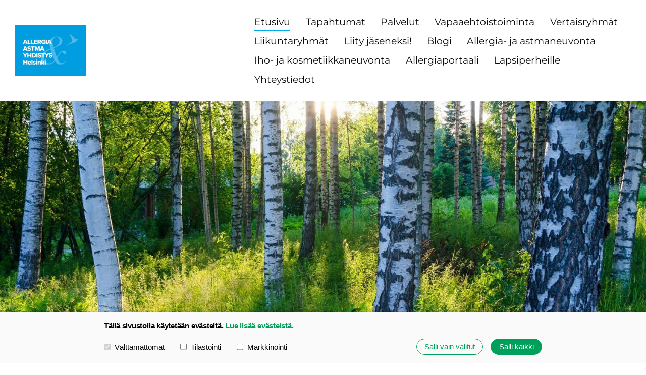

--- FILE ---
content_type: text/html; charset=utf-8
request_url: https://www.allergiahelsinki.fi/
body_size: 9952
content:
<!DOCTYPE html>
<html class="no-js" lang="fi" data-consentbannerenabled>

<head>
  <title>Helsingin Allergia- ja Astmayhdistys ry</title>
  <meta charset="utf-8">
  <meta name="viewport" content="width=device-width,initial-scale=1.0">
  <link rel="preconnect" href="https://fonts.avoine.com" crossorigin>
  <link rel="preconnect" href="https://bin.yhdistysavain.fi" crossorigin>
  <script data-cookieconsent="ignore">
    document.documentElement.classList.replace('no-js', 'js')
  </script>
  
  <link href="https://fonts.avoine.com/fonts/montserrat/ya.css" rel="stylesheet" class="font-import">
  <link rel="stylesheet" href="/@css/browsing-1.css?b1768915418s1730725404640">
  
<link rel="canonical" href="https://www.allergiahelsinki.fi/"><meta name="description" content="Tervetuloa mukaan toimintaamme! Toimintamme tavoitteena on allergia- ja astmatietouden lisääminen jäsenille ja heidän perheilleen Helsingin ja Vantaan alueella. Parannamme allergia- ja astmaperheiden…"><link rel="image_src" href="https://bin.yhdistysavain.fi/1591208/62ZGTz3IirspKTgQKHKB0a00T-/nimet%C3%B6n.jpg"><meta itemprop="name" content="Etusivu"><meta itemprop="url" content="https://www.allergiahelsinki.fi/"><meta itemprop="image" content="https://bin.yhdistysavain.fi/1591208/62ZGTz3IirspKTgQKHKB0a00T-/nimet%C3%B6n.jpg"><meta name="google-site-verification" content=""><meta property="og:type" content="website"><meta property="og:title" content="Etusivu"><meta property="og:url" content="https://www.allergiahelsinki.fi/"><meta property="og:image" content="https://bin.yhdistysavain.fi/1591208/62ZGTz3IirspKTgQKHKB0a00T-/nimet%C3%B6n.jpg"><meta property="og:image:width" content="600"><meta property="og:image:height" content="600"><meta property="og:description" content="Tervetuloa mukaan toimintaamme! Toimintamme tavoitteena on allergia- ja astmatietouden lisääminen jäsenille ja heidän perheilleen Helsingin ja Vantaan alueella. Parannamme allergia- ja astmaperheiden…"><meta property="og:site_name" content="Helsingin Allergia- ja Astmayhdistys ry"><meta name="twitter:card" content="summary_large_image"><meta name="twitter:title" content="Etusivu"><meta name="twitter:description" content="Tervetuloa mukaan toimintaamme! Toimintamme tavoitteena on allergia- ja astmatietouden lisääminen jäsenille ja heidän perheilleen Helsingin ja Vantaan alueella. Parannamme allergia- ja astmaperheiden…"><meta name="twitter:image" content="https://bin.yhdistysavain.fi/1591208/62ZGTz3IirspKTgQKHKB0a00T-/nimet%C3%B6n.jpg"><link rel="preload" as="image" href="https://bin.yhdistysavain.fi/1591208/oJ2IMNn1BJpxJyMYTG6o0XFL3k/allergia%20ja%20astma.jpg"><link rel="preload" as="image" href="https://bin.yhdistysavain.fi/1591208/p825sTm2S1NYSAYhpUEm0b9BN8/koivikko%2C%20kuva.jpg" imagesrcset="https://bin.yhdistysavain.fi/1591208/p825sTm2S1NYSAYhpUEm0b9BN8@500&#x3D;lJVIAbuyPE/koivikko%2C%20kuva.jpg 500w, https://bin.yhdistysavain.fi/1591208/p825sTm2S1NYSAYhpUEm0b9BN8@1000&#x3D;3hYj9Y7TRG/koivikko%2C%20kuva.jpg 1000w, https://bin.yhdistysavain.fi/1591208/p825sTm2S1NYSAYhpUEm0b9BN8@1500&#x3D;47bx6WEBkG/koivikko%2C%20kuva.jpg 1500w, https://bin.yhdistysavain.fi/1591208/p825sTm2S1NYSAYhpUEm0b9BN8/koivikko%2C%20kuva.jpg 1923w">

  
  <script type="module" src="/@res/ssr-browsing/ssr-browsing.js?b1768915418"></script>
</head>

<body data-styles-page-id="1">
  
  
  <div id="app" class=""><a class="skip-link noindex" href="#start-of-content">Siirry sivun sisältöön</a><div class="bartender"><!----><div class="d4-mobile-bar noindex"><div class="d4-mobile-bar__col d4-mobile-bar__col--fill"><div class="d4-mobile-bar__item"><a class="d4-logo d4-logo--horizontal d4-logo--mobileBar noindex" href="/"><div class="d4-logo__image"></div><div class="d4-logo__textWrap"><span class="d4-logo__text">Helsingin Allergia- ja Astmayhdistys ry</span></div></a></div></div><div class="d4-mobile-bar__col"><button class="d4-mobile-bar__item d4-offcanvas-toggle" data-bartender-toggle="top"><span aria-hidden="true" class="icon d4-offcanvas-toggle__icon"><svg style="fill: currentColor; width: 17px; height: 17px" width="1792" height="1792" viewBox="0 0 1792 1792" xmlns="http://www.w3.org/2000/svg">
  <path d="M1664 1344v128q0 26-19 45t-45 19h-1408q-26 0-45-19t-19-45v-128q0-26 19-45t45-19h1408q26 0 45 19t19 45zm0-512v128q0 26-19 45t-45 19h-1408q-26 0-45-19t-19-45v-128q0-26 19-45t45-19h1408q26 0 45 19t19 45zm0-512v128q0 26-19 45t-45 19h-1408q-26 0-45-19t-19-45v-128q0-26 19-45t45-19h1408q26 0 45 19t19 45z"/>
</svg>
</span><span class="d4-offcanvas-toggle__text sr-only">Valikko</span></button></div><!----></div><div class="d4-canvas bartender__content"><header><div class="d4-background-layers"><div class="d4-background-layer d4-background-layer--brightness"></div><div class="d4-background-layer d4-background-layer--overlay"></div><div class="d4-background-layer d4-background-layer--fade"></div></div><div class="d4-header-wrapper"><div class="flex"><div class="flex__logo"><a class="d4-logo d4-logo--horizontal d4-logo--legacy noindex" href="/"><div class="d4-logo__image"></div><div class="d4-logo__textWrap"><span class="d4-logo__text">Helsingin Allergia- ja Astmayhdistys ry</span></div></a></div><div class="flex__nav"><nav class="d4-main-nav"><ul class="d4-main-nav__list" tabindex="-1"><!--[--><li class="d4-main-nav__item d4-main-nav__item--level-1 d4-main-nav__item--current"><a class="d4-main-nav__link" href="/" aria-current="page"><!----><span class="d4-main-nav__title">Etusivu</span><!----></a><!----></li><li class="d4-main-nav__item d4-main-nav__item--level-1"><a class="d4-main-nav__link" href="/tapahtumat/" aria-current="false"><!----><span class="d4-main-nav__title">Tapahtumat</span><!----></a><!----></li><li class="d4-main-nav__item d4-main-nav__item--level-1"><a class="d4-main-nav__link" href="/palvelut/" aria-current="false"><!----><span class="d4-main-nav__title">Palvelut</span><!----></a><!----></li><li class="d4-main-nav__item d4-main-nav__item--level-1"><a class="d4-main-nav__link" href="/vapaaehtoistoiminta/" aria-current="false"><!----><span class="d4-main-nav__title">Vapaaehtoistoiminta</span><!----></a><!----></li><li class="d4-main-nav__item d4-main-nav__item--level-1"><a class="d4-main-nav__link" href="/vertaisryhmat/" aria-current="false"><!----><span class="d4-main-nav__title">Vertaisryhmät</span><!----></a><!----></li><li class="d4-main-nav__item d4-main-nav__item--level-1"><a class="d4-main-nav__link" href="/liikuntaryhmat/" aria-current="false"><!----><span class="d4-main-nav__title">Liikuntaryhmät</span><!----></a><!----></li><li class="d4-main-nav__item d4-main-nav__item--level-1 nav__item--has-children"><a class="d4-main-nav__link" href="/liity-jaseneksi/" aria-current="false"><!----><span class="d4-main-nav__title">Liity  jäseneksi!</span><!----></a><!----></li><li class="d4-main-nav__item d4-main-nav__item--level-1 nav__item--has-children"><a class="d4-main-nav__link" href="/ajankohtaista/" aria-current="false"><!----><span class="d4-main-nav__title">Blogi</span><!----></a><!----></li><li class="d4-main-nav__item d4-main-nav__item--level-1"><a class="d4-main-nav__link" href="/allergia-ja-astmaneuvonta/" aria-current="false"><!----><span class="d4-main-nav__title">Allergia- ja astmaneuvonta</span><!----></a><!----></li><li class="d4-main-nav__item d4-main-nav__item--level-1"><a class="d4-main-nav__link" href="/iho-ja-kosmetiikkaneuvonta/" aria-current="false"><!----><span class="d4-main-nav__title">Iho- ja kosmetiikkaneuvonta</span><!----></a><!----></li><li class="d4-main-nav__item d4-main-nav__item--level-1"><a class="d4-main-nav__link" href="/allergiaportaali/" aria-current="false"><!----><span class="d4-main-nav__title">Allergiaportaali</span><!----></a><!----></li><li class="d4-main-nav__item d4-main-nav__item--level-1 nav__item--has-children"><a class="d4-main-nav__link" href="/lapsiperheille/" aria-current="false"><!----><span class="d4-main-nav__title">Lapsiperheille</span><!----></a><!----></li><li class="d4-main-nav__item d4-main-nav__item--level-1"><a class="d4-main-nav__link" href="/yhteystiedot/" aria-current="false"><!----><span class="d4-main-nav__title">Yhteystiedot</span><!----></a><!----></li><!--]--></ul></nav><!----></div></div></div><!--[--><div class="d4-canvas-wrapper" id="start-of-content"><div class="zone-container"><div class="zone" data-zone-id="10header"><!----><!--[--><!--[--><div class="widget-container" id="wc-ejRXpqQcAkLKQ1w82wl2"><div id="widget-ejRXpqQcAkLKQ1w82wl2" class="widget widget-text"><!--[--><div><h1 style="text-align:center"><br /></h1></div><!--]--></div></div><!--]--><!--]--><!----></div><!----></div></div><!--]--></header><div class="d4-canvas-wrapper"><div class="content"><main role="main"><div class="zone-container"><div class="zone" data-zone-id="50main"><!----><!--[--><!--[--><div class="widget-container" id="wc-UnhqEOq7nnssBtqbaK9R"><div id="widget-UnhqEOq7nnssBtqbaK9R" class="widget widget-text"><!--[--><div><h1><strong>Tervetuloa mukaan toimintaamme!</strong></h1></div><!--]--></div></div><!--]--><!--[--><div class="widget-container" id="wc-h1hvFqOV4L3OjWqEqNDh"><div id="widget-h1hvFqOV4L3OjWqEqNDh" class="widget widget-text"><!--[--><div><p style="text-align:justify">Toimintamme tavoitteena on allergia- ja astmatietouden lisääminen jäsenille ja heidän perheilleen Helsingin ja Vantaan alueella. Parannamme allergia- ja astmaperheiden elämänlaatua ja toimintaedellytyksiä, pyrimme ehkäisemään allergiasairauksia ja astmaa sekä valvomme allergisten yhteiskunnallisia etuja. Tarjoamme myös allergia- ja astma- sekä iho- ja kosmetiikkaneuvontaa.</p><p style="text-align:justify">Yhdistys ylläpitää valtakunnallista kosmetiikan aineosien tietokantaa, joka auttaa allergisia ja herkkäihoisia sopivien hygienia- ja kosmetiikkatuotteiden valinnassa.  Siirry allergiaportaaliin kosmetiikka tästä <a rel="noopener" href="http://www.kosmetiikka-allergia.fi">linkistä </a>.</p><p style="text-align:justify">Lisää tietoa allergioista löydät Allergia-, iho- ja astmaliiton valtakunnallisilta sivuilta <a rel="noopener" href="http://www.allergia.fi">täältä</a> .</p></div><!--]--></div></div><!--]--><!--[--><div id="wc-MpzhEL01Zy9m2ZoBJZ7n" class="grid"><!----><!----><!--[--><div class="col col--30 col--first"><!--[--><div class="widget-container" id="wc-t7MCzBvrDKPwcOh693DC"><div id="widget-t7MCzBvrDKPwcOh693DC" class="widget widget-calltoaction"><!--[--><a href="https://kilta.allergia.fi/Lomakkeet/liittymislomake" class="d4-button d4-button--spacing-normal d4-button--color-secondary d4-button--icon-left d4-button--context-website d4-button--text-center" style="width:100%;" aria-disabled="false"><div class="d4-button__content"><!----><span class="d4-button__text">Liity jäseneksi</span></div><!----><!----></a><!--]--></div></div><!--]--></div><div class="col col--30 col--last"><!--[--><div class="widget-container" id="wc-A4QrCpl4GNMUwxGDvy7d"><div id="widget-A4QrCpl4GNMUwxGDvy7d" class="widget widget-calltoaction widget-calltoaction--center"><!--[--><a href="/yhteystiedot/" class="d4-button d4-button--spacing-normal d4-button--color-primary d4-button--icon-left d4-button--context-website d4-button--text-center" style="width:100%;" aria-disabled="false"><div class="d4-button__content"><!----><span class="d4-button__text">Ota yhteyttä</span></div><!----><!----></a><!--]--></div></div><!--]--></div><!--]--></div><!--]--><!--[--><div class="widget-container" id="wc-rsnEyJzE8hUsJriVAwIl"><div id="widget-rsnEyJzE8hUsJriVAwIl" class="widget widget-spacer" style="padding-bottom:5%;"><!--[--><!--]--></div></div><!--]--><!--[--><div id="wc-16VdZaPyQzS3o9nv8R1n" class="grid"><!----><!----><!--[--><div class="col col--30 col--first"><!--[--><div class="widget-container" id="wc-ZrYQgS2JxnEqt84k9oEx"><div id="widget-ZrYQgS2JxnEqt84k9oEx" class="widget widget-text"><!--[--><div><h2>Yhdistyksessä tapahtuu:</h2></div><!--]--></div></div><div class="widget-container" id="wc-Jte2kUKdEFVIN1aHzSUl"><div id="widget-Jte2kUKdEFVIN1aHzSUl" class="widget widget-news"><!--[--><div class="widget-news-articles-images"><!--[--><a href="/uutiset/luento-lasten-ruoka-allergia-ja-ana/" class="d4-widget-news-article"><div class="d4-widget-news-article-content"><h3 class="d4-arrow-heading d4-widget-news-article-heading"><!--[--><!--]--> Luento: lasten ruoka-allergia ja anafylaksia <span aria-hidden="true" class="icon d4-arrow-heading__caret"><svg style="fill: currentColor; width: 16px; height: 16px" width="1792" height="1792" viewBox="0 0 1792 1792" xmlns="http://www.w3.org/2000/svg">
  <path d="M1152 896q0 26-19 45l-448 448q-19 19-45 19t-45-19-19-45v-896q0-26 19-45t45-19 45 19l448 448q19 19 19 45z" fill="currentColor"/>
</svg>
</span></h3><p class="d4-widget-news-article-date">23.1.2026</p><p class="d4-widget-news-article-description">Tietoa lasten ruoka-allergioista ja anafylaksiasta! 💎 Laita maanantai 2.2. klo 17:30-19 kalenteriin! ☺️ Tule kuulemaan lasten ruoka-allergioista ja anafylaksiasta. Luennoitsijoina toimivat…</p></div><div class="d4-widget-news-article-image"><div class="d4-image-container" style="max-width:1080px;"><div style="padding-bottom:125%;"><img src="https://bin.yhdistysavain.fi/1591208/ZAIM3n5i7MP6IELQdzzf0dRu4M/lasten%20ruoka-allergiat%20ja%20anafylaksia%2C%202.2.%20(Instagram-postaus%20(45)).jpg" srcset="https://bin.yhdistysavain.fi/1591208/ZAIM3n5i7MP6IELQdzzf0dRu4M@500=750dZKikPC/lasten%20ruoka-allergiat%20ja%20anafylaksia%2C%202.2.%20(Instagram-postaus%20(45)).jpg 500w" width="1080" height="1350" alt></div></div></div></a><a href="/uutiset/yhdistyksen-edustajat-kallion-kirja/" class="d4-widget-news-article"><div class="d4-widget-news-article-content"><h3 class="d4-arrow-heading d4-widget-news-article-heading"><!--[--><!--]--> Yhdistyksen edustajat Kallion kirjastossa <span aria-hidden="true" class="icon d4-arrow-heading__caret"><svg style="fill: currentColor; width: 16px; height: 16px" width="1792" height="1792" viewBox="0 0 1792 1792" xmlns="http://www.w3.org/2000/svg">
  <path d="M1152 896q0 26-19 45l-448 448q-19 19-45 19t-45-19-19-45v-896q0-26 19-45t45-19 45 19l448 448q19 19 19 45z" fill="currentColor"/>
</svg>
</span></h3><p class="d4-widget-news-article-date">13.1.2026</p><p class="d4-widget-news-article-description">🫶Yhdistyksen edustajat paikalla Kallion kirjastossa🫶 📚 Viides linja 11 ⏱️ Keskiviikkko 14.1. klo 17-19. Tervetuloa keskustelemaan allergioista, astmasta ja ihon hoidosta.</p></div><div class="d4-widget-news-article-image"><div class="d4-image-container" style="max-width:1080px;"><div style="padding-bottom:125%;"><img src="https://bin.yhdistysavain.fi/1591208/P3sCT8HojpIakmdC9SQw0dOUGq/jalkautuminen-vertaistukiryhm%C3%A4%20(Instagram-postaus%20(45)).jpg" srcset="https://bin.yhdistysavain.fi/1591208/P3sCT8HojpIakmdC9SQw0dOUGq@500=pKvEe2N93Z/jalkautuminen-vertaistukiryhm%C3%A4%20(Instagram-postaus%20(45)).jpg 500w" width="1080" height="1350" alt></div></div></div></a><a href="/uutiset/suuri-nimikilpailu/" class="d4-widget-news-article"><div class="d4-widget-news-article-content"><h3 class="d4-arrow-heading d4-widget-news-article-heading"><!--[--><!--]--> SUURI NIMIKILPAILU! <span aria-hidden="true" class="icon d4-arrow-heading__caret"><svg style="fill: currentColor; width: 16px; height: 16px" width="1792" height="1792" viewBox="0 0 1792 1792" xmlns="http://www.w3.org/2000/svg">
  <path d="M1152 896q0 26-19 45l-448 448q-19 19-45 19t-45-19-19-45v-896q0-26 19-45t45-19 45 19l448 448q19 19 19 45z" fill="currentColor"/>
</svg>
</span></h3><p class="d4-widget-news-article-date">12.1.2026</p><p class="d4-widget-news-article-description">💥SUURI NIMIKILPAILU💥 Keksi kuvan adrenaliini-injektorille nimi! 🧸💉🫶 Julkaisemme helmikuussa lastenkirja anafylaksiasta ja kirjassa seikkailee kuvan mukainen adrenaliini-injektori jakaen tietoa ja…</p></div><div class="d4-widget-news-article-image"><div class="d4-image-container" style="max-width:1080px;"><div style="padding-bottom:125%;"><img src="https://bin.yhdistysavain.fi/1591208/zaQxsVIAv8ht2aYBelJ30dOAzG/NIMIKILPAILU.jpg" srcset="https://bin.yhdistysavain.fi/1591208/zaQxsVIAv8ht2aYBelJ30dOAzG@500=V9VMxjLJLp/NIMIKILPAILU.jpg 500w" width="1080" height="1350" alt></div></div></div></a><a href="/uutiset/kevaan-2026-jasenlehti-ja-tapahtuma/" class="d4-widget-news-article"><div class="d4-widget-news-article-content"><h3 class="d4-arrow-heading d4-widget-news-article-heading"><!--[--><!--]--> Kevään 2026 Jäsenlehti ja tapahtumat on nyt julkaistu! <span aria-hidden="true" class="icon d4-arrow-heading__caret"><svg style="fill: currentColor; width: 16px; height: 16px" width="1792" height="1792" viewBox="0 0 1792 1792" xmlns="http://www.w3.org/2000/svg">
  <path d="M1152 896q0 26-19 45l-448 448q-19 19-45 19t-45-19-19-45v-896q0-26 19-45t45-19 45 19l448 448q19 19 19 45z" fill="currentColor"/>
</svg>
</span></h3><p class="d4-widget-news-article-date">9.1.2026</p><p class="d4-widget-news-article-description">Yhdistyksemme kevään 2026 Jäsenlehti on nyt julkaistu ja pääset tutustumaan siihen TÄÄLTÄ! Nähdään taas tapahtumissamme! :)</p></div><div class="d4-widget-news-article-image"><div class="d4-image-container" style="max-width:1587px;"><div style="padding-bottom:141.4618777567738%;"><img src="https://bin.yhdistysavain.fi/1591208/C4CKxiWSGcQMp5zrnspN0dNBCc@1000=PJutGOypx0/J%C3%A4senlehti%2C%20kev%C3%A4t%202026%20(1).png" srcset="https://bin.yhdistysavain.fi/1591208/C4CKxiWSGcQMp5zrnspN0dNBCc@500=sDxEkSrIsk/J%C3%A4senlehti%2C%20kev%C3%A4t%202026%20(1).png 500w, https://bin.yhdistysavain.fi/1591208/C4CKxiWSGcQMp5zrnspN0dNBCc@1000=PJutGOypx0/J%C3%A4senlehti%2C%20kev%C3%A4t%202026%20(1).png 1000w" width="1587" height="2245" alt></div></div></div></a><a href="/uutiset/tarjous-vesijumppa-vain-79-e-kausi/" class="d4-widget-news-article"><div class="d4-widget-news-article-content"><h3 class="d4-arrow-heading d4-widget-news-article-heading"><!--[--><!--]--> Tarjous: Vesijumppa vain 79 e/kausi! <span aria-hidden="true" class="icon d4-arrow-heading__caret"><svg style="fill: currentColor; width: 16px; height: 16px" width="1792" height="1792" viewBox="0 0 1792 1792" xmlns="http://www.w3.org/2000/svg">
  <path d="M1152 896q0 26-19 45l-448 448q-19 19-45 19t-45-19-19-45v-896q0-26 19-45t45-19 45 19l448 448q19 19 19 45z" fill="currentColor"/>
</svg>
</span></h3><p class="d4-widget-news-article-date">7.1.2026</p><p class="d4-widget-news-article-description">TORSTAI-ILLAN VESIJUMPPA VAIN 79 €/KAUSI 25.1. asti! Vesijumppa on monipuolista ja hauskaa liikuntaa, jonka avulla voi vahvistaa kuntoa helposti. Vesijumppa sopii mainiosti ikääntyneille ja niille,…</p></div><!----></a><a href="/uutiset/yhdistys-jalleen-normaalisti-auki/" class="d4-widget-news-article"><div class="d4-widget-news-article-content"><h3 class="d4-arrow-heading d4-widget-news-article-heading"><!--[--><!--]--> Yhdistys jälleen normaalisti auki <span aria-hidden="true" class="icon d4-arrow-heading__caret"><svg style="fill: currentColor; width: 16px; height: 16px" width="1792" height="1792" viewBox="0 0 1792 1792" xmlns="http://www.w3.org/2000/svg">
  <path d="M1152 896q0 26-19 45l-448 448q-19 19-45 19t-45-19-19-45v-896q0-26 19-45t45-19 45 19l448 448q19 19 19 45z" fill="currentColor"/>
</svg>
</span></h3><p class="d4-widget-news-article-date">7.1.2026</p><p class="d4-widget-news-article-description">Hyvää Alkanutta Vuotta 2026! Yhdistys ja neuvontapalvelut palvelevat taas normaalisti.</p></div><div class="d4-widget-news-article-image"><div class="d4-image-container" style="max-width:1080px;"><div style="padding-bottom:125%;"><img src="https://bin.yhdistysavain.fi/1591208/7cOLkbSNk4UzjH98hkB20dMV_p/Yhdistys%20auki.jpg" srcset="https://bin.yhdistysavain.fi/1591208/7cOLkbSNk4UzjH98hkB20dMV_p@500=8xlLTpNrFn/Yhdistys%20auki.jpg 500w" width="1080" height="1350" alt></div></div></div></a><!--]--><div class="d4-widget-news-article-more-news"><a href="/uutiset/">Aiempia uutisia</a><!----><!----></div></div><!--]--></div></div><!--]--></div><div class="col col--30 col--last"><!--[--><div class="widget-container" id="wc-qv71QcsvJmuc9QbL3WEV"><div id="widget-qv71QcsvJmuc9QbL3WEV" class="widget widget-text"><!--[--><div><h3>Tarkista realiaikainen siitepölytilanne:</h3><p><a href="https://norkko.fi/" rel="noopener">Siitepölytiedotus (norkko.fi)</a></p></div><!--]--></div></div><div class="widget-container" id="wc-QgeJb6giYx8plKACdZDq"><div id="widget-QgeJb6giYx8plKACdZDq" class="widget widget-spacer" style="padding-bottom:5%;"><!--[--><!--]--></div></div><div class="widget-container" id="wc-ERzGbKxPNFVPy08VvEK5"><div id="widget-ERzGbKxPNFVPy08VvEK5" class="widget widget-image"><!--[--><figure class="widget-image__figure"><div class="d4-image-container" style="max-width:600px;"><a href="https://kilta.allergia.fi/Lomakkeet/liittymislomake" target="_blank" aria-label="Siirry sivulle https://kilta.allergia.fi/Lomakkeet/liittymislomake" style="padding-bottom:100%;"><img src="https://bin.yhdistysavain.fi/1591208/62ZGTz3IirspKTgQKHKB0a00T-/nimet%C3%B6n.jpg" width="600" height="600" alt></a></div><!----></figure><!--]--></div></div><div class="widget-container" id="wc-Kh3qWCYLHAvIUyTx1NyM"><div id="widget-Kh3qWCYLHAvIUyTx1NyM" class="widget widget-spacer" style="padding-bottom:5%;"><!--[--><!--]--></div></div><div class="widget-container" id="wc-80TdaTpdw6QkpvRsUbrx"><div id="widget-80TdaTpdw6QkpvRsUbrx" class="widget widget-text"><!--[--><div><h2>Tutustu Allergiaportaaliin!</h2></div><!--]--></div></div><div class="widget-container" id="wc-wUBlcASPtcDsz75xLdrQ"><div id="widget-wUBlcASPtcDsz75xLdrQ" class="widget widget-image"><!--[--><figure class="widget-image__figure"><div class="d4-image-container" style="max-width:2450px;"><a href="https://www.kosmetiikka-allergia.fi/" target="_blank" aria-label="Siirry sivulle https://www.kosmetiikka-allergia.fi/" style="padding-bottom:66.61224489795919%;"><img src="https://bin.yhdistysavain.fi/1591208/tg6NwP5a2K7hQSt0pIvi0XFgGe@1000=1qTfo5yMm6/Portaali%20tytt%C3%B6%20ja%20teksti.png" srcset="https://bin.yhdistysavain.fi/1591208/tg6NwP5a2K7hQSt0pIvi0XFgGe@500=P6Iu8dxrxB/Portaali%20tytt%C3%B6%20ja%20teksti.png 500w, https://bin.yhdistysavain.fi/1591208/tg6NwP5a2K7hQSt0pIvi0XFgGe@1000=1qTfo5yMm6/Portaali%20tytt%C3%B6%20ja%20teksti.png 1000w, https://bin.yhdistysavain.fi/1591208/tg6NwP5a2K7hQSt0pIvi0XFgGe@1500=jpHAymFPk4/Portaali%20tytt%C3%B6%20ja%20teksti.png 1500w, https://bin.yhdistysavain.fi/1591208/tg6NwP5a2K7hQSt0pIvi0XFgGe@2000=bw9W27U7J6/Portaali%20tytt%C3%B6%20ja%20teksti.png 2000w, https://bin.yhdistysavain.fi/1591208/tg6NwP5a2K7hQSt0pIvi0XFgGe/Portaali%20tytt%C3%B6%20ja%20teksti.png 2450w" width="2450" height="1632" alt></a></div><!----></figure><!--]--></div></div><div class="widget-container" id="wc-IDyIzGeMQCxKoVuMv3nN"><div id="widget-IDyIzGeMQCxKoVuMv3nN" class="widget widget-text"><!--[--><div><p>Kosmetiikan Allergiaportaali on sinulle, jolla on todettu allergia jollekin kosmetiikan ainesosalle tai olet kiinnostunut saamaan lisätietoa kosmetiikka-allergioista. Allergiaportaalissa voit laatia listan itsellesi sopivista kosmetiikkatuotteista.</p><p>Allergiaportaalin pääset<a href="https://www.kosmetiikka-allergia.fi/" rel="noopener" target="_blank"> täältä </a></p></div><!--]--></div></div><div class="widget-container" id="wc-8xrZXntMyGgENQY07Pkz"><div id="widget-8xrZXntMyGgENQY07Pkz" class="widget widget-spacer" style="padding-bottom:5%;"><!--[--><!--]--></div></div><div class="widget-container" id="wc-vEscwNM4AZ7gZogpE06j"><div id="widget-vEscwNM4AZ7gZogpE06j" class="widget widget-facebook"><!--[--><div class="facebook-wrapper" style="height:0px;"><div class="widget-content-error"><div><span aria-hidden="true" class="icon"><svg style="fill: currentColor; width: 64px; height: 64px" xmlns="http://www.w3.org/2000/svg" viewBox="0 0 576 512"><path d="M248.747 204.705l6.588 112c.373 6.343 5.626 11.295 11.979 11.295h41.37a12 12 0 0 0 11.979-11.295l6.588-112c.405-6.893-5.075-12.705-11.979-12.705h-54.547c-6.903 0-12.383 5.812-11.978 12.705zM330 384c0 23.196-18.804 42-42 42s-42-18.804-42-42 18.804-42 42-42 42 18.804 42 42zm-.423-360.015c-18.433-31.951-64.687-32.009-83.154 0L6.477 440.013C-11.945 471.946 11.118 512 48.054 512H527.94c36.865 0 60.035-39.993 41.577-71.987L329.577 23.985zM53.191 455.002L282.803 57.008c2.309-4.002 8.085-4.002 10.394 0l229.612 397.993c2.308 4-.579 8.998-5.197 8.998H58.388c-4.617.001-7.504-4.997-5.197-8.997z"/></svg></span><span class="noindex">Facebook-sivun näyttäminen ei onnistunut. Tarkista markkinointievästeiden hyväksyminen ja selaimen yksityisyysasetukset.</span></div></div><!----></div><!--]--></div></div><div class="widget-container" id="wc-YbYy2SSFPisLNgO8slIf"><div id="widget-YbYy2SSFPisLNgO8slIf" class="widget widget-spacer" style="padding-bottom:5%;"><!--[--><!--]--></div></div><div class="widget-container" id="wc-YZmnRSATlyWQM3SrFY4S"><div id="widget-YZmnRSATlyWQM3SrFY4S" class="widget widget-facebook"><!--[--><div class="facebook-wrapper" style="height:0px;"><div class="widget-content-error"><div><span aria-hidden="true" class="icon"><svg style="fill: currentColor; width: 64px; height: 64px" xmlns="http://www.w3.org/2000/svg" viewBox="0 0 576 512"><path d="M248.747 204.705l6.588 112c.373 6.343 5.626 11.295 11.979 11.295h41.37a12 12 0 0 0 11.979-11.295l6.588-112c.405-6.893-5.075-12.705-11.979-12.705h-54.547c-6.903 0-12.383 5.812-11.978 12.705zM330 384c0 23.196-18.804 42-42 42s-42-18.804-42-42 18.804-42 42-42 42 18.804 42 42zm-.423-360.015c-18.433-31.951-64.687-32.009-83.154 0L6.477 440.013C-11.945 471.946 11.118 512 48.054 512H527.94c36.865 0 60.035-39.993 41.577-71.987L329.577 23.985zM53.191 455.002L282.803 57.008c2.309-4.002 8.085-4.002 10.394 0l229.612 397.993c2.308 4-.579 8.998-5.197 8.998H58.388c-4.617.001-7.504-4.997-5.197-8.997z"/></svg></span><span class="noindex">Facebook-sivun näyttäminen ei onnistunut. Tarkista markkinointievästeiden hyväksyminen ja selaimen yksityisyysasetukset.</span></div></div><!----></div><!--]--></div></div><!--]--></div><!--]--></div><!--]--><!--[--><div class="widget-container" id="wc-ZQ2ZFWFnQ4ULBv7a24xm"><div id="widget-ZQ2ZFWFnQ4ULBv7a24xm" class="widget widget-text"><!--[--><div><h3><strong>Uusimman Jäsenlehtemme pääset lukemaan alta!</strong></h3></div><!--]--></div></div><!--]--><!--[--><div class="widget-container" id="wc-J9g272G4EXsHvkaeT4i4"><div id="widget-J9g272G4EXsHvkaeT4i4" class="widget widget-image"><!--[--><figure class="widget-image__figure"><div class="d4-image-container" style="max-width:1587px;"><a href="https://bin.yhdistysavain.fi/1591208/BUzvXokiPMqJYaUyGI7P0dPSSB/J%C3%A4senlehti%2C%20kev%C3%A4t%202026%20(4).pdf" target="_blank" aria-label="Siirry sivulle https://bin.yhdistysavain.fi/1591208/BUzvXokiPMqJYaUyGI7P0dPSSB/J%C3%A4senlehti%2C%20kev%C3%A4t%202026%20(4).pdf" style="padding-bottom:141.4618777567738%;"><img src="https://bin.yhdistysavain.fi/1591208/a1g7idLNNDacWPhvH4X10dNB8d@1000=bZsPVJ3Fxq/J%C3%A4senlehti%2C%20kev%C3%A4t%202026%20(1).png" srcset="https://bin.yhdistysavain.fi/1591208/a1g7idLNNDacWPhvH4X10dNB8d@500=qhdHU3Re1l/J%C3%A4senlehti%2C%20kev%C3%A4t%202026%20(1).png 500w, https://bin.yhdistysavain.fi/1591208/a1g7idLNNDacWPhvH4X10dNB8d@1000=bZsPVJ3Fxq/J%C3%A4senlehti%2C%20kev%C3%A4t%202026%20(1).png 1000w, https://bin.yhdistysavain.fi/1591208/a1g7idLNNDacWPhvH4X10dNB8d/J%C3%A4senlehti%2C%20kev%C3%A4t%202026%20(1).png 1587w" width="1587" height="2245" alt></a></div><!----></figure><!--]--></div></div><!--]--><!--[--><div class="widget-container" id="wc-0vAQsRG43Iq2cxeFtHiK"><div id="widget-0vAQsRG43Iq2cxeFtHiK" class="widget widget-spacer" style="padding-bottom:5%;"><!--[--><!--]--></div></div><!--]--><!--[--><div class="widget-container" id="wc-mW84PKUpHHF9wXKDGoUL"><div id="widget-mW84PKUpHHF9wXKDGoUL" class="widget widget-files"><!--[--><ul class="files"><!--[--><li class="file"><div class="v-row"><div class="v-row__wrap v-row__wrap--horizontal v-row__wrap--no-wrap" style="align-items:flex-start;justify-content:flex-start;"><!--[--><div class="v-col" style=""><!--[--><span aria-hidden="true" class="icon file__icon"><svg style="fill: currentColor; width: 20px; height: 20px" width="1792" height="1792" viewBox="0 0 1792 1792" xmlns="http://www.w3.org/2000/svg">
  <path fill="currentColor" d="M1596 1385q0 117-79 196t-196 79q-135 0-235-100l-777-776q-113-115-113-271 0-159 110-270t269-111q158 0 273 113l605 606q10 10 10 22 0 16-30.5 46.5t-46.5 30.5q-13 0-23-10l-606-607q-79-77-181-77-106 0-179 75t-73 181q0 105 76 181l776 777q63 63 145 63 64 0 106-42t42-106q0-82-63-145l-581-581q-26-24-60-24-29 0-48 19t-19 48q0 32 25 59l410 410q10 10 10 22 0 16-31 47t-47 31q-12 0-22-10l-410-410q-63-61-63-149 0-82 57-139t139-57q88 0 149 63l581 581q100 98 100 235z"/>
</svg>
</span><!--]--></div><div class="v-col v-col--fill" style=""><!--[--><div class="file__details"><a class="file__link" href="https://bin.yhdistysavain.fi/1591208/BUzvXokiPMqJYaUyGI7P0dPSSB/J%C3%A4senlehti%2C%20kev%C3%A4t%202026%20(4).pdf" download="Jäsenlehti, kevät 2026 (4).pdf">Jäsenlehti, kevät 2026 (4).pdf</a><span class="file__size">23 MB</span></div><!--[--><p class="file__description">Tästä pääset lukemaan kevään 2026 jäsenlehden.</p><!--]--><!--]--></div><!--[--><!--]--><!--]--></div></div></li><!--]--></ul><!--]--></div></div><!--]--><!--[--><div class="widget-container" id="wc-KhfEZ7KYc6WqDl87pNEB"><div id="widget-KhfEZ7KYc6WqDl87pNEB" class="widget widget-files"><!--[--><ul class="files"><!--[--><li class="file"><div class="v-row"><div class="v-row__wrap v-row__wrap--horizontal v-row__wrap--no-wrap" style="align-items:flex-start;justify-content:flex-start;"><!--[--><div class="v-col" style=""><!--[--><span aria-hidden="true" class="icon file__icon"><svg style="fill: currentColor; width: 20px; height: 20px" width="1792" height="1792" viewBox="0 0 1792 1792" xmlns="http://www.w3.org/2000/svg">
  <path fill="currentColor" d="M1596 1385q0 117-79 196t-196 79q-135 0-235-100l-777-776q-113-115-113-271 0-159 110-270t269-111q158 0 273 113l605 606q10 10 10 22 0 16-30.5 46.5t-46.5 30.5q-13 0-23-10l-606-607q-79-77-181-77-106 0-179 75t-73 181q0 105 76 181l776 777q63 63 145 63 64 0 106-42t42-106q0-82-63-145l-581-581q-26-24-60-24-29 0-48 19t-19 48q0 32 25 59l410 410q10 10 10 22 0 16-31 47t-47 31q-12 0-22-10l-410-410q-63-61-63-149 0-82 57-139t139-57q88 0 149 63l581 581q100 98 100 235z"/>
</svg>
</span><!--]--></div><div class="v-col v-col--fill" style=""><!--[--><div class="file__details"><a class="file__link" href="https://bin.yhdistysavain.fi/1591208/lPijf8TW0QgUEXBrrFvP0cbiWD/J%C3%A4senlehti%2C%20syksy%202025.pdf" download="Jäsenlehti, syksy 2025.pdf">Jäsenlehti, syksy 2025.pdf</a><span class="file__size">9 MB</span></div><!--[--><p class="file__description">Tästä pääset lukemaan syksyn 2025 Jäsenlehden.</p><!--]--><!--]--></div><!--[--><!--]--><!--]--></div></div></li><!--]--></ul><!--]--></div></div><!--]--><!--[--><div class="widget-container" id="wc-g3M04ZNxdBEEMxDVgFk9"><div id="widget-g3M04ZNxdBEEMxDVgFk9" class="widget widget-files"><!--[--><ul class="files"><!--[--><li class="file"><div class="v-row"><div class="v-row__wrap v-row__wrap--horizontal v-row__wrap--no-wrap" style="align-items:flex-start;justify-content:flex-start;"><!--[--><div class="v-col" style=""><!--[--><span aria-hidden="true" class="icon file__icon"><svg style="fill: currentColor; width: 20px; height: 20px" width="1792" height="1792" viewBox="0 0 1792 1792" xmlns="http://www.w3.org/2000/svg">
  <path fill="currentColor" d="M1596 1385q0 117-79 196t-196 79q-135 0-235-100l-777-776q-113-115-113-271 0-159 110-270t269-111q158 0 273 113l605 606q10 10 10 22 0 16-30.5 46.5t-46.5 30.5q-13 0-23-10l-606-607q-79-77-181-77-106 0-179 75t-73 181q0 105 76 181l776 777q63 63 145 63 64 0 106-42t42-106q0-82-63-145l-581-581q-26-24-60-24-29 0-48 19t-19 48q0 32 25 59l410 410q10 10 10 22 0 16-31 47t-47 31q-12 0-22-10l-410-410q-63-61-63-149 0-82 57-139t139-57q88 0 149 63l581 581q100 98 100 235z"/>
</svg>
</span><!--]--></div><div class="v-col v-col--fill" style=""><!--[--><div class="file__details"><a class="file__link" href="https://bin.yhdistysavain.fi/1591208/QzKXVO7HYtN1vINIWnoe0bOHrk/KEV%C3%84TP%C3%84%C3%84SKY%202025.pdf" download="KEVÄTPÄÄSKY 2025.pdf">KEVÄTPÄÄSKY 2025.pdf</a><span class="file__size">656 KB</span></div><!--[--><p class="file__description">Tästä pääset lukemaan Kevätpääsky 2025 -jäsenlehtemme!</p><!--]--><!--]--></div><!--[--><!--]--><!--]--></div></div></li><!--]--></ul><!--]--></div></div><!--]--><!--]--><!----></div><!----></div></main></div><footer class="d4-footer"><div class="d4-footer__wrap flex"><div class="d4-footer__copylogin copylogin"><span><a id="login-link" href="/@admin/website/?page=%2F" target="_top" rel="nofollow" aria-label="Kirjaudu sivustolle"> © </a> Helsingin Allergia- ja Astmayhdistys ry</span></div><div class="d4-footer__menu footer-menu" data-widget-edit-tip=""><ul><li><a href="https://www.allergiahelsinki.fi/yhteystiedot/">Tietosuojaseloste</a></li><li><a href="/@cookies">Evästeet</a></li><li class="footer-menu__iconItem"><a class="footer-menu__iconLink" href="https://www.facebook.com/Helsingin.Allergia.ja.Astmayhdistys/" target="_blank"><span aria-hidden="true" class="icon footer-menu__icon"><svg style="fill: currentColor; width: 16px; height: 16px" width="1792" height="1792" viewBox="0 0 1792 1792" xmlns="http://www.w3.org/2000/svg" fill="#819798">
  <path d="M1343 12v264h-157q-86 0-116 36t-30 108v189h293l-39 296h-254v759h-306v-759h-255v-296h255v-218q0-186 104-288.5t277-102.5q147 0 228 12z"/>
</svg>
</span><span class="sr-only">Facebook</span></a></li><!----><li class="footer-menu__iconItem"><a class="footer-menu__iconLink" href="https://www.instagram.com/helsinkiallergiajaastma/" target="_blank"><span aria-hidden="true" class="icon footer-menu__icon"><svg style="fill: currentColor; width: 16px; height: 16px" xmlns="http://www.w3.org/2000/svg" viewBox="0 0 448 512">
  <path d="M224.1 141c-63.6 0-114.9 51.3-114.9 114.9s51.3 114.9 114.9 114.9S339 319.5 339 255.9 287.7 141 224.1 141zm0 189.6c-41.1 0-74.7-33.5-74.7-74.7s33.5-74.7 74.7-74.7 74.7 33.5 74.7 74.7-33.6 74.7-74.7 74.7zm146.4-194.3c0 14.9-12 26.8-26.8 26.8-14.9 0-26.8-12-26.8-26.8s12-26.8 26.8-26.8 26.8 12 26.8 26.8zm76.1 27.2c-1.7-35.9-9.9-67.7-36.2-93.9-26.2-26.2-58-34.4-93.9-36.2-37-2.1-147.9-2.1-184.9 0-35.8 1.7-67.6 9.9-93.9 36.1s-34.4 58-36.2 93.9c-2.1 37-2.1 147.9 0 184.9 1.7 35.9 9.9 67.7 36.2 93.9s58 34.4 93.9 36.2c37 2.1 147.9 2.1 184.9 0 35.9-1.7 67.7-9.9 93.9-36.2 26.2-26.2 34.4-58 36.2-93.9 2.1-37 2.1-147.8 0-184.8zM398.8 388c-7.8 19.6-22.9 34.7-42.6 42.6-29.5 11.7-99.5 9-132.1 9s-102.7 2.6-132.1-9c-19.6-7.8-34.7-22.9-42.6-42.6-11.7-29.5-9-99.5-9-132.1s-2.6-102.7 9-132.1c7.8-19.6 22.9-34.7 42.6-42.6 29.5-11.7 99.5-9 132.1-9s102.7-2.6 132.1 9c19.6 7.8 34.7 22.9 42.6 42.6 11.7 29.5 9 99.5 9 132.1s2.7 102.7-9 132.1z"/>
</svg>
</span><span class="sr-only">Instagram</span></a></li><li><a href="https://www.yhdistysavain.fi" class="made-with" target="_blank" rel="noopener">Tehty Yhdistysavaimella</a></li></ul></div></div></footer></div></div><div class="d4-offcanvas d4-offcanvas--top bartender__bar bartender__bar--top" aria-label="Valikko" mode="float"><!----><nav class="d4-mobile-nav"><ul class="d4-mobile-nav__list" tabindex="-1"><!--[--><li class="d4-mobile-nav__item d4-mobile-nav__item--level-1 d4-mobile-nav__item--current"><a class="d4-mobile-nav__link" href="/" aria-current="page"><!----><span class="d4-mobile-nav__title">Etusivu</span><!----></a><!----></li><li class="d4-mobile-nav__item d4-mobile-nav__item--level-1"><a class="d4-mobile-nav__link" href="/tapahtumat/" aria-current="false"><!----><span class="d4-mobile-nav__title">Tapahtumat</span><!----></a><!----></li><li class="d4-mobile-nav__item d4-mobile-nav__item--level-1"><a class="d4-mobile-nav__link" href="/palvelut/" aria-current="false"><!----><span class="d4-mobile-nav__title">Palvelut</span><!----></a><!----></li><li class="d4-mobile-nav__item d4-mobile-nav__item--level-1"><a class="d4-mobile-nav__link" href="/vapaaehtoistoiminta/" aria-current="false"><!----><span class="d4-mobile-nav__title">Vapaaehtoistoiminta</span><!----></a><!----></li><li class="d4-mobile-nav__item d4-mobile-nav__item--level-1"><a class="d4-mobile-nav__link" href="/vertaisryhmat/" aria-current="false"><!----><span class="d4-mobile-nav__title">Vertaisryhmät</span><!----></a><!----></li><li class="d4-mobile-nav__item d4-mobile-nav__item--level-1"><a class="d4-mobile-nav__link" href="/liikuntaryhmat/" aria-current="false"><!----><span class="d4-mobile-nav__title">Liikuntaryhmät</span><!----></a><!----></li><li class="d4-mobile-nav__item d4-mobile-nav__item--level-1 d4-mobile-nav__item--has-children"><a class="d4-mobile-nav__link" href="/liity-jaseneksi/" aria-current="false"><!----><span class="d4-mobile-nav__title">Liity  jäseneksi!</span><!----></a><!--[--><button class="navExpand navExpand--active" data-text-expand="Näytä sivun Liity  jäseneksi! alasivut" data-text-unexpand="Piilota sivun Liity  jäseneksi! alasivut" aria-label="Näytä sivun Liity  jäseneksi! alasivut" aria-controls="nav__list--117" aria-expanded="true"><span aria-hidden="true" class="icon navExpand__icon navExpand__icon--plus"><svg style="fill: currentColor; width: 14px; height: 14px" width="11" height="11" viewBox="0 0 11 11" xmlns="http://www.w3.org/2000/svg">
  <path d="M11 5.182v.636c0 .227-.08.42-.24.58-.158.16-.35.238-.578.238H6.636v3.546c0 .227-.08.42-.238.58-.16.158-.353.238-.58.238h-.636c-.227 0-.42-.08-.58-.24-.16-.158-.238-.35-.238-.578V6.636H.818c-.227 0-.42-.08-.58-.238C.08 6.238 0 6.045 0 5.818v-.636c0-.227.08-.42.24-.58.158-.16.35-.238.578-.238h3.546V.818c0-.227.08-.42.238-.58.16-.158.353-.238.58-.238h.636c.227 0 .42.08.58.24.16.158.238.35.238.578v3.546h3.546c.227 0 .42.08.58.238.158.16.238.353.238.58z" fill-rule="nonzero"/>
</svg>
</span><span aria-hidden="true" class="icon navExpand__icon navExpand__icon--minus"><svg style="fill: currentColor; width: 14px; height: 14px" width="1792" height="1792" viewBox="0 0 1792 1792" xmlns="http://www.w3.org/2000/svg">
  <path d="M1600 736v192q0 40-28 68t-68 28h-1216q-40 0-68-28t-28-68v-192q0-40 28-68t68-28h1216q40 0 68 28t28 68z"/>
</svg>
</span></button><ul class="d4-mobile-nav__list" tabindex="-1" id="nav__list--117" aria-label="Sivun Liity  jäseneksi! alasivut"><!--[--><li class="d4-mobile-nav__item d4-mobile-nav__item--level-2"><a class="d4-mobile-nav__link" href="/liity-jaseneksi/jasenedut/" aria-current="false"><!----><span class="d4-mobile-nav__title">Jäsenedut</span><!----></a><!----></li><!--]--></ul><!--]--></li><li class="d4-mobile-nav__item d4-mobile-nav__item--level-1 d4-mobile-nav__item--has-children"><a class="d4-mobile-nav__link" href="/ajankohtaista/" aria-current="false"><!----><span class="d4-mobile-nav__title">Blogi</span><!----></a><!--[--><button class="navExpand navExpand--active" data-text-expand="Näytä sivun Blogi alasivut" data-text-unexpand="Piilota sivun Blogi alasivut" aria-label="Näytä sivun Blogi alasivut" aria-controls="nav__list--18" aria-expanded="true"><span aria-hidden="true" class="icon navExpand__icon navExpand__icon--plus"><svg style="fill: currentColor; width: 14px; height: 14px" width="11" height="11" viewBox="0 0 11 11" xmlns="http://www.w3.org/2000/svg">
  <path d="M11 5.182v.636c0 .227-.08.42-.24.58-.158.16-.35.238-.578.238H6.636v3.546c0 .227-.08.42-.238.58-.16.158-.353.238-.58.238h-.636c-.227 0-.42-.08-.58-.24-.16-.158-.238-.35-.238-.578V6.636H.818c-.227 0-.42-.08-.58-.238C.08 6.238 0 6.045 0 5.818v-.636c0-.227.08-.42.24-.58.158-.16.35-.238.578-.238h3.546V.818c0-.227.08-.42.238-.58.16-.158.353-.238.58-.238h.636c.227 0 .42.08.58.24.16.158.238.35.238.578v3.546h3.546c.227 0 .42.08.58.238.158.16.238.353.238.58z" fill-rule="nonzero"/>
</svg>
</span><span aria-hidden="true" class="icon navExpand__icon navExpand__icon--minus"><svg style="fill: currentColor; width: 14px; height: 14px" width="1792" height="1792" viewBox="0 0 1792 1792" xmlns="http://www.w3.org/2000/svg">
  <path d="M1600 736v192q0 40-28 68t-68 28h-1216q-40 0-68-28t-28-68v-192q0-40 28-68t68-28h1216q40 0 68 28t28 68z"/>
</svg>
</span></button><ul class="d4-mobile-nav__list" tabindex="-1" id="nav__list--18" aria-label="Sivun Blogi alasivut"><!--[--><li class="d4-mobile-nav__item d4-mobile-nav__item--level-2"><a class="d4-mobile-nav__link" href="/ajankohtaista/helsingin-allergia-ja-astmayhdistys/" aria-current="false"><!----><span class="d4-mobile-nav__title">Helsingin Allergia- ja Astmayhdistys allergisten ja astmaatikkojen asialla!</span><!----></a><!----></li><li class="d4-mobile-nav__item d4-mobile-nav__item--level-2"><a class="d4-mobile-nav__link" href="/ajankohtaista/nappaa-5-vinkkia-sopivan-aurinkovoi/" aria-current="false"><!----><span class="d4-mobile-nav__title">Nappaa 5 vinkkiä sopivan aurinkovoiteen valitsemiseen</span><!----></a><!----></li><li class="d4-mobile-nav__item d4-mobile-nav__item--level-2"><a class="d4-mobile-nav__link" href="/ajankohtaista/siitepolyallergia-ja-sen-hoito/" aria-current="false"><!----><span class="d4-mobile-nav__title">Siitepölyallergia ja sen hoito</span><!----></a><!----></li><li class="d4-mobile-nav__item d4-mobile-nav__item--level-2"><a class="d4-mobile-nav__link" href="/ajankohtaista/vietimme-astmatietoviikkoa-6-12-5-2/" aria-current="false"><!----><span class="d4-mobile-nav__title">Astmatietoviikko 6.-12.5.2024</span><!----></a><!----></li><li class="d4-mobile-nav__item d4-mobile-nav__item--level-2"><a class="d4-mobile-nav__link" href="/ajankohtaista/vertaisista-voimaa-arkeen/" aria-current="false"><!----><span class="d4-mobile-nav__title">Vertaisista voimaa arkeen</span><!----></a><!----></li><li class="d4-mobile-nav__item d4-mobile-nav__item--level-2"><a class="d4-mobile-nav__link" href="/ajankohtaista/artikkeli-uutta-tutkimusta-astmalaa/" aria-current="false"><!----><span class="d4-mobile-nav__title">Artikkeli: Uutta tutkimusta astmalääkkeistä</span><!----></a><!----></li><li class="d4-mobile-nav__item d4-mobile-nav__item--level-2"><a class="d4-mobile-nav__link" href="/ajankohtaista/10-vinkkia-kesaihon-hoitoon/" aria-current="false"><!----><span class="d4-mobile-nav__title">10 vinkkiä kesäihon hoitoon</span><!----></a><!----></li><li class="d4-mobile-nav__item d4-mobile-nav__item--level-2"><a class="d4-mobile-nav__link" href="/ajankohtaista/ihanaa-kesaa-ja-kiitos-kevatkaudest/" aria-current="false"><!----><span class="d4-mobile-nav__title">Ihanaa kesää ja kiitos kevätkaudesta!</span><!----></a><!----></li><li class="d4-mobile-nav__item d4-mobile-nav__item--level-2"><a class="d4-mobile-nav__link" href="/ajankohtaista/innolla-syksyyn/" aria-current="false"><!----><span class="d4-mobile-nav__title">Innolla syksyyn!</span><!----></a><!----></li><li class="d4-mobile-nav__item d4-mobile-nav__item--level-2"><a class="d4-mobile-nav__link" href="/ajankohtaista/seesteista-syksya/" aria-current="false"><!----><span class="d4-mobile-nav__title">Seesteistä syksyä!</span><!----></a><!----></li><li class="d4-mobile-nav__item d4-mobile-nav__item--level-2"><a class="d4-mobile-nav__link" href="/ajankohtaista/tietoiskuja-allergiasta-astma-ja-at/" aria-current="false"><!----><span class="d4-mobile-nav__title">Tietoiskuja allergiasta, astma ja atopiasta ympäri Helsinkiä!</span><!----></a><!----></li><li class="d4-mobile-nav__item d4-mobile-nav__item--level-2"><a class="d4-mobile-nav__link" href="/ajankohtaista/hyvaa-alkanutta-vuotta-2025/" aria-current="false"><!----><span class="d4-mobile-nav__title">Hyvää alkanutta vuotta 2025!</span><!----></a><!----></li><li class="d4-mobile-nav__item d4-mobile-nav__item--level-2"><a class="d4-mobile-nav__link" href="/ajankohtaista/lapsuuden-astman-varhaisen-tunnista/" aria-current="false"><!----><span class="d4-mobile-nav__title">Lapsuuden astman varhaisen tunnistamisen välineet: voidaanko taudin puhkeaminen</span><!----></a><!----></li><li class="d4-mobile-nav__item d4-mobile-nav__item--level-2"><a class="d4-mobile-nav__link" href="/ajankohtaista/olemme-mukana-pieni-ele-vaalikerayk/" aria-current="false"><!----><span class="d4-mobile-nav__title">Olemme mukana Pieni ele -vaalikeräyksessä!</span><!----></a><!----></li><li class="d4-mobile-nav__item d4-mobile-nav__item--level-2"><a class="d4-mobile-nav__link" href="/ajankohtaista/happihyppelylla-happirikas-kevat/" aria-current="false"><!----><span class="d4-mobile-nav__title">Happihyppelyllä happirikas kevät</span><!----></a><!----></li><li class="d4-mobile-nav__item d4-mobile-nav__item--level-2"><a class="d4-mobile-nav__link" href="/ajankohtaista/ymmarra-hallitse-ja-ela-taysipainoi/" aria-current="false"><!----><span class="d4-mobile-nav__title">Ymmärrä, hallitse ja elä täysipainoista elämää astman kanssa.</span><!----></a><!----></li><li class="d4-mobile-nav__item d4-mobile-nav__item--level-2"><a class="d4-mobile-nav__link" href="/ajankohtaista/kokemusasiantuntija-arjen-asiantunt/" aria-current="false"><!----><span class="d4-mobile-nav__title">Kokemusasiantuntija - arjen asiantuntijat</span><!----></a><!----></li><li class="d4-mobile-nav__item d4-mobile-nav__item--level-2"><a class="d4-mobile-nav__link" href="/ajankohtaista/atopiapaiva-2025/" aria-current="false"><!----><span class="d4-mobile-nav__title">Atopiapäivä 2025</span><!----></a><!----></li><li class="d4-mobile-nav__item d4-mobile-nav__item--level-2"><a class="d4-mobile-nav__link" href="/ajankohtaista/yhdistys-edustaa-vammaisneuvostossa/" aria-current="false"><!----><span class="d4-mobile-nav__title">Yhdistys edustaa Vammaisneuvostossa</span><!----></a><!----></li><!--]--></ul><!--]--></li><li class="d4-mobile-nav__item d4-mobile-nav__item--level-1"><a class="d4-mobile-nav__link" href="/allergia-ja-astmaneuvonta/" aria-current="false"><!----><span class="d4-mobile-nav__title">Allergia- ja astmaneuvonta</span><!----></a><!----></li><li class="d4-mobile-nav__item d4-mobile-nav__item--level-1"><a class="d4-mobile-nav__link" href="/iho-ja-kosmetiikkaneuvonta/" aria-current="false"><!----><span class="d4-mobile-nav__title">Iho- ja kosmetiikkaneuvonta</span><!----></a><!----></li><li class="d4-mobile-nav__item d4-mobile-nav__item--level-1"><a class="d4-mobile-nav__link" href="/allergiaportaali/" aria-current="false"><!----><span class="d4-mobile-nav__title">Allergiaportaali</span><!----></a><!----></li><li class="d4-mobile-nav__item d4-mobile-nav__item--level-1 d4-mobile-nav__item--has-children"><a class="d4-mobile-nav__link" href="/lapsiperheille/" aria-current="false"><!----><span class="d4-mobile-nav__title">Lapsiperheille</span><!----></a><!--[--><button class="navExpand navExpand--active" data-text-expand="Näytä sivun Lapsiperheille alasivut" data-text-unexpand="Piilota sivun Lapsiperheille alasivut" aria-label="Näytä sivun Lapsiperheille alasivut" aria-controls="nav__list--504" aria-expanded="true"><span aria-hidden="true" class="icon navExpand__icon navExpand__icon--plus"><svg style="fill: currentColor; width: 14px; height: 14px" width="11" height="11" viewBox="0 0 11 11" xmlns="http://www.w3.org/2000/svg">
  <path d="M11 5.182v.636c0 .227-.08.42-.24.58-.158.16-.35.238-.578.238H6.636v3.546c0 .227-.08.42-.238.58-.16.158-.353.238-.58.238h-.636c-.227 0-.42-.08-.58-.24-.16-.158-.238-.35-.238-.578V6.636H.818c-.227 0-.42-.08-.58-.238C.08 6.238 0 6.045 0 5.818v-.636c0-.227.08-.42.24-.58.158-.16.35-.238.578-.238h3.546V.818c0-.227.08-.42.238-.58.16-.158.353-.238.58-.238h.636c.227 0 .42.08.58.24.16.158.238.35.238.578v3.546h3.546c.227 0 .42.08.58.238.158.16.238.353.238.58z" fill-rule="nonzero"/>
</svg>
</span><span aria-hidden="true" class="icon navExpand__icon navExpand__icon--minus"><svg style="fill: currentColor; width: 14px; height: 14px" width="1792" height="1792" viewBox="0 0 1792 1792" xmlns="http://www.w3.org/2000/svg">
  <path d="M1600 736v192q0 40-28 68t-68 28h-1216q-40 0-68-28t-28-68v-192q0-40 28-68t68-28h1216q40 0 68 28t28 68z"/>
</svg>
</span></button><ul class="d4-mobile-nav__list" tabindex="-1" id="nav__list--504" aria-label="Sivun Lapsiperheille alasivut"><!--[--><li class="d4-mobile-nav__item d4-mobile-nav__item--level-2"><a class="d4-mobile-nav__link" href="/lapsiperheille/asiantuntija-tavattavissa-2/" aria-current="false"><!----><span class="d4-mobile-nav__title">Asiantuntija tavattavissa</span><!----></a><!----></li><li class="d4-mobile-nav__item d4-mobile-nav__item--level-2"><a class="d4-mobile-nav__link" href="/lapsiperheille/tietoa-lapsiperheille/" aria-current="false"><!----><span class="d4-mobile-nav__title">Tietoa lapsiperheille</span><!----></a><!----></li><li class="d4-mobile-nav__item d4-mobile-nav__item--level-2"><a class="d4-mobile-nav__link" href="/lapsiperheille/lapsuuden-atooppinen-ihottuma/" aria-current="false"><!----><span class="d4-mobile-nav__title">Artikkeli: Lapsuuden atooppinen ihottuma</span><!----></a><!----></li><li class="d4-mobile-nav__item d4-mobile-nav__item--level-2"><a class="d4-mobile-nav__link" href="/lapsiperheille/artikkeli-maitosiedatyksesta/" aria-current="false"><!----><span class="d4-mobile-nav__title">Artikkeli: Maitosiedätys</span><!----></a><!----></li><li class="d4-mobile-nav__item d4-mobile-nav__item--level-2"><a class="d4-mobile-nav__link" href="/lapsiperheille/lapsipetheille-ja-lapsille-anafylak/" aria-current="false"><!----><span class="d4-mobile-nav__title">Lapsiperheille ja lapsille anafylaksiaa käsittelevä lasten tietoteos!</span><!----></a><!----></li><!--]--></ul><!--]--></li><li class="d4-mobile-nav__item d4-mobile-nav__item--level-1"><a class="d4-mobile-nav__link" href="/yhteystiedot/" aria-current="false"><!----><span class="d4-mobile-nav__title">Yhteystiedot</span><!----></a><!----></li><!--]--></ul></nav></div></div><div id="d4-consent-banner" class="d4-consent-banner noindex"><div class="d4-consent-banner__wrap"><div class="d4-consent-banner__col d4-consent-banner__col--top"><h2 class="d4-consent-banner__title">Tällä sivustolla käytetään evästeitä. <a href="/@cookies">Lue lisää evästeistä.</a></h2></div><div class="d4-consent-banner__col d4-consent-banner__col--left"><fieldset class="d4-consent-banner__fieldset"><legend class="d4-consent-banner__legend sr-only">Valitse käytettävät evästeet</legend><label class="d4-consent-banner__label"><input type="checkbox" class="d4-consent-banner__checkbox" checked disabled> Välttämättömät</label><label class="d4-consent-banner__label"><input type="checkbox" class="d4-consent-banner__checkbox statistics-checkbox"> Tilastointi</label><label class="d4-consent-banner__label"><input type="checkbox" class="d4-consent-banner__checkbox marketing-checkbox"> Markkinointi</label></fieldset></div><div class="d4-consent-banner__col d4-consent-banner__col--right"><div class="d4-consent-banner__buttons"><button class="d4-consent-banner__button d4-consent-banner__button--hollow selected-button">Salli vain valitut</button><button class="d4-consent-banner__button all-button">Salli kaikki</button></div></div></div></div></div>
  
  
  <script data-cookieconsent="statistics" data-src="https://www.googletagmanager.com/gtag/js?id=G-2RJBMQYRQS" async></script>
      <script>
        window.dataLayer = window.dataLayer || [];
        function gtag(){dataLayer.push(arguments);}
        gtag('js', new Date());
        gtag('config', 'G-2RJBMQYRQS');
      </script>
  <script data-cookieconsent="ignore">window.__INITIAL_STATE__=[{"targetId":"wc-vEscwNM4AZ7gZogpE06j","propsData":{"widget":{"fromTheme":true,"id":"vEscwNM4AZ7gZogpE06j","lastModified":"2022-03-21T09:55:56.102Z","settings":{"facebookAccount":"Helsingin.Allergia.ja.Astmayhdistys","facebookShowFaces":true},"type":"facebook"}},"component":"WidgetFacebook"},{"targetId":"wc-YZmnRSATlyWQM3SrFY4S","propsData":{"widget":{"id":"YZmnRSATlyWQM3SrFY4S","lastModified":"2024-11-28T07:18:20.481Z","settings":{"facebookAccount":"kosmetiikan allergiaportaali","facebookShowFaces":false},"type":"facebook"}},"component":"WidgetFacebook"}]</script>
  <div id="flyout-mount-point" class="flyout-mount-point"></div>
</body>

</html>
